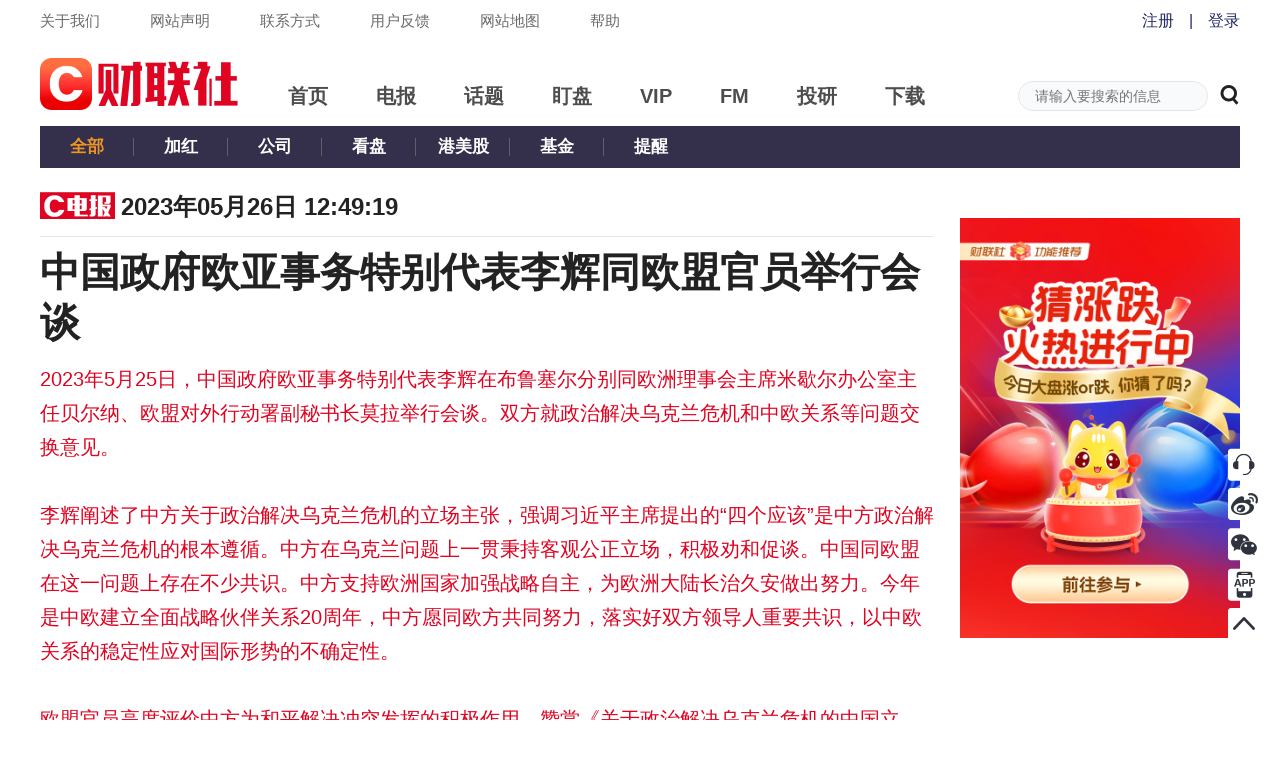

--- FILE ---
content_type: text/html; charset=utf-8
request_url: https://www.cls.cn/detail/1361838
body_size: 6083
content:
<!DOCTYPE html><html><head><meta http-equiv="X-UA-Compatible" content="IE=Edge,chrome=1"/><meta name="renderer" content="webkit"/><meta charSet="UTF-8"/><meta name="viewport" content="width=device-width, initial-scale=1"/><link rel="icon" href="https://cdnjs.cls.cn/www/20200601/image/favicon.ico"/><script src="https://cdnjs.cls.cn/www/20190123/js/polyfill.min.js"></script><script src="https://cdnjs.cls.cn/www/20180717/js/history.min.js"></script><script src="https://cdnjs.cls.cn/www/20180717/js/baidu.js"></script><link rel="stylesheet" type="text/css" href="/static/slick.min.css"/><link rel="stylesheet" type="text/css" href="/static/slick-theme.min.css"/><link rel="stylesheet" type="text/css" href="/static/video-js.min.css"/><link rel="stylesheet" type="text/css" href="https://cdnjs.cls.cn/www/20200601/css/iconfont.css"/><link rel="stylesheet" type="text/css" charSet="UTF-8" href="https://cdnjs.cls.cn/www/20250818/css/global-2025083.css"/><link rel="stylesheet" type="text/css" charSet="UTF-8" href="https://cdnjs.cls.cn/www/20250806/css/header-2025081.css"/><script src="https://g.alicdn.com/AWSC/AWSC/awsc.js"></script><meta name="description" content="中国政府欧亚事务特别代表李辉同欧盟官员举行会谈"/><title>中国政府欧亚事务特别代表李辉同欧盟官员举行会谈</title><link rel="stylesheet" type="text/css" charSet="UTF-8" href="https://cdnjs.cls.cn/www/20230221/css/xgplayer.css"/><link rel="stylesheet" type="text/css" charSet="UTF-8" href="https://cdnjs.cls.cn/www/20250808/css/detail-2025082.css"/><meta name="next-head-count" content="19"/><link rel="preload" href="https://wwwjs.cls.cn/_next/static/Kh8xHvNdajywypdDmx67w/pages/detail.js" as="script"/><link rel="preload" href="https://wwwjs.cls.cn/_next/static/Kh8xHvNdajywypdDmx67w/pages/_app.js" as="script"/><link rel="preload" href="https://wwwjs.cls.cn/_next/static/runtime/webpack-2a81fc6bb2cfa885db42.js" as="script"/><link rel="preload" href="https://wwwjs.cls.cn/_next/static/chunks/framework.24379ddffe55bd513dd4.js" as="script"/><link rel="preload" href="https://wwwjs.cls.cn/_next/static/chunks/b637e9a5.8ff1535d459a0fbfb528.js" as="script"/><link rel="preload" href="https://wwwjs.cls.cn/_next/static/chunks/fd0215c33bd13119736c041606bc4b062a401385.72a44ea0bc38798e1791.js" as="script"/><link rel="preload" href="https://wwwjs.cls.cn/_next/static/chunks/afe628e63f1d516dccd53cc1162ab26df1ed16a6.03a2751501232c5f1a80.js" as="script"/><link rel="preload" href="https://wwwjs.cls.cn/_next/static/chunks/fae955b43780a61c37820ec3cd48e0b0d62ddbc8.f99f0f7273f85f4d1b56.js" as="script"/><link rel="preload" href="https://wwwjs.cls.cn/_next/static/chunks/62b372dcb1f527a097124be49588b924b5361d26.1740cc7f56ebb30b7747.js" as="script"/><link rel="preload" href="https://wwwjs.cls.cn/_next/static/chunks/304f696f2b79836dac87137f4271609354e11cba.2b149ff5f809456f3d00.js" as="script"/><link rel="preload" href="https://wwwjs.cls.cn/_next/static/chunks/ca1acf6d6c35e351c6e9539b361366fb747e654b.e6f64032ed737c898eff.js" as="script"/><link rel="preload" href="https://wwwjs.cls.cn/_next/static/chunks/e192c419c76787ad63c61488aa50a44b28fb891d.51da3c8bb82929e0f518.js" as="script"/><link rel="preload" href="https://wwwjs.cls.cn/_next/static/chunks/1226a44972d827ce655d34d5fc156ef25d36573a.75b39ac7553f5651ec56.js" as="script"/><link rel="preload" href="https://wwwjs.cls.cn/_next/static/chunks/a8a8cb205ae25fc20ee1068635cdba50a821fba9.033c86fee4bc684ad927.js" as="script"/><link rel="preload" href="https://wwwjs.cls.cn/_next/static/runtime/main-9ab02501f383302c5f7d.js" as="script"/><link rel="preload" href="https://wwwjs.cls.cn/_next/static/chunks/dffe7e8cd895c2162b8c2d017bc2e4dcf9844cac.0356591cac9ae6041a18.js" as="script"/><link rel="preload" href="https://wwwjs.cls.cn/_next/static/chunks/16fc1b446dff770f7e7eb772d95c1523f8d50a08.e70b22d4105b795e84bb.js" as="script"/><link rel="preload" href="https://wwwjs.cls.cn/_next/static/chunks/5ab4a7e73ded3575df896be85f9384c7bc5a9a9a.15dded7af164c859dcdf.js" as="script"/><link rel="preload" href="https://wwwjs.cls.cn/_next/static/chunks/49ccb495b4fe9a11754811f8d8bab8362257769d.22a7e28550b8fef60503.js" as="script"/><link rel="preload" href="https://wwwjs.cls.cn/_next/static/chunks/817e84b601e6dfcfcf9018ef2c9721cc966eb652.673d37bd95dc05c23c37.js" as="script"/><link rel="preload" href="https://wwwjs.cls.cn/_next/static/chunks/b375465abfc80280f41a098b7b95fa937d722191.7bbc6e77254cee40cfe7.js" as="script"/><link rel="preload" href="https://wwwjs.cls.cn/_next/static/chunks/c75daceb00efb76ff3c8e6ee520a21fbcb74f678.2e812274474119fb0760.js" as="script"/></head><body><div id="__next"><div class="p-r p-b-100 mi-h-100vh detail-css-1361838"><div><div class="top-nav-box"><div class="clearfix m-auto w-1200"><div class="f-l top-nav-left"><a href="/our?nav=our" class="f-s-15 c-6a6a6a">关于我们</a><a href="/our?nav=copyright" class="f-s-15 c-6a6a6a">网站声明</a><a href="/our?nav=contact" class="f-s-15 c-6a6a6a">联系方式</a><a href="/our?nav=feedBack" class="f-s-15 c-6a6a6a">用户反馈</a><a href="/our?nav=map" class="f-s-15 c-6a6a6a">网站地图</a><a href="/our?nav=tips" class="f-s-15 c-6a6a6a">帮助</a></div></div></div><div class="p-r m-auto w-1200"><div class="clearfix level-1-nav-box"><a href="/" class="f-l"><h1><div class="p-r level-1-logo-box" title="财联社"></div></h1></a><div class="f-l level-1-nav"><a href="/" class="c-4d4d4d" target="_blank" rel="noopener noreferrer"><h2 class="f-s-20">首页</h2></a><a href="/telegraph" class="c-4d4d4d" target="_blank" rel="noopener noreferrer"><h2 class="f-s-20">电报</h2></a><a href="/subject" class="c-4d4d4d" target="_blank" rel="noopener noreferrer"><h2 class="f-s-20">话题</h2></a><a href="/finance" class="c-4d4d4d" target="_blank" rel="noopener noreferrer"><h2 class="f-s-20">盯盘</h2></a><a href="/vip" class="c-4d4d4d" target="_blank" rel="noopener noreferrer"><h2 class="f-s-20">VIP</h2></a><a href="/fm" class="c-4d4d4d" target="_blank" rel="noopener noreferrer"><h2 class="f-s-20">FM</h2></a><a href="/investpro" class="c-4d4d4d" target="_blank" rel="noopener noreferrer"><h2 class="f-s-20">投研</h2></a><a href="/download" class="c-4d4d4d" target="_blank" rel="noopener noreferrer"><h2 class="f-s-20">下载</h2></a></div><div class="f-r p-r header-search-box"><input type="text" class="f-s-14 c-222 bg-c-f9fafc b-c-e6e7ea header-search-input" placeholder="请输入要搜索的信息" value=""/><span rel="noopener noreferrer"><em class="v-a-m f-s-20 l-h-1 c-222 c-p iconfont iconsearch header-search-icon"></em></span></div></div></div></div><div class="m-auto w-1200"><div class="clearfix p-r w-100p l-h-42p t-a-c bg-c-34304b level-2-nav-box"><h3 class="f-l f-s-17 level-2-nav"><a href="/telegraph" class="p-r d-b w-94 c-ef9524">全部</a></h3><h3 class="f-l f-s-17 level-2-nav"><a href="/telegraph?type=red&amp;topic=0" class="p-r d-b w-94 c-fff">加红</a></h3><h3 class="f-l f-s-17 level-2-nav"><a href="/telegraph?type=announcement&amp;topic=0" class="p-r d-b w-94 c-fff">公司</a></h3><h3 class="f-l f-s-17 level-2-nav"><a href="/telegraph?type=watch&amp;topic=0" class="p-r d-b w-94 c-fff">看盘</a></h3><h3 class="f-l f-s-17 level-2-nav"><a href="/telegraph?type=hk_us&amp;topic=0" class="p-r d-b w-94 c-fff">港美股</a></h3><h3 class="f-l f-s-17 level-2-nav"><a href="/telegraph?type=fund&amp;topic=0" class="p-r d-b w-94 c-fff">基金</a></h3><h3 class="f-l f-s-17 level-2-nav"><a href="/telegraph?type=remind&amp;topic=0" class="p-r d-b w-94 c-fff">提醒</a></h3></div><div class="clearfix p-t-20 p-b-30 w-100p"><div class="f-l w-894"><div class="b-c-e6e7ea clearfix detail-time"><div class="f-l"><img src="https://cdnjs.cls.cn/www/20200601/image/telegraph-logo.png" class="detail-telegraph-logo" alt="logo"/><span class="f-s-24 f-w-b">2023年05月26日 20:49:19</span></div><div class="f-r"></div></div><div class="m-b-40"><div class="m-b-15 f-s-40 f-w-b l-h-125 detail-header">中国政府欧亚事务特别代表李辉同欧盟官员举行会谈</div><div class="m-b-15 f-s-20 c-de0422 detail-telegraph-content">2023年5月25日，中国政府欧亚事务特别代表李辉在布鲁塞尔分别同欧洲理事会主席米歇尔办公室主任贝尔纳、欧盟对外行动署副秘书长莫拉举行会谈。双方就政治解决乌克兰危机和中欧关系等问题交换意见。<br /><br />李辉阐述了中方关于政治解决乌克兰危机的立场主张，强调习近平主席提出的“四个应该”是中方政治解决乌克兰危机的根本遵循。中方在乌克兰问题上一贯秉持客观公正立场，积极劝和促谈。中国同欧盟在这一问题上存在不少共识。中方支持欧洲国家加强战略自主，为欧洲大陆长治久安做出努力。今年是中欧建立全面战略伙伴关系20周年，中方愿同欧方共同努力，落实好双方领导人重要共识，以中欧关系的稳定性应对国际形势的不确定性。<br /><br />欧盟官员高度评价中方为和平解决冲突发挥的积极作用，赞赏《关于政治解决乌克兰危机的中国立场》文件中的有关原则。欧方认为，欧中双方在乌克兰问题上存在不少共同利益，愿同中方共同努力，通过合作增进共识，通过对话化解分歧，推动以和平方式解决冲突，在欧洲实现持久、公正和平。</div></div><div class="bg-c-fff detail-option-box"><div class="clearfix bg-c-f6f8f9 detail-option"><div class="f-l f-s-12 c-222 m-r-20 c-p favorite"><em class="iconfont iconcollection favorite-icon false"></em><span>收藏</span></div><div class="f-l f-s-14 c-222 detail-option-readnumber">阅<!-- -->491.26W</div><div class="f-r"><a href="https://service.weibo.com/share/share.php?title=%E4%B8%AD%E5%9B%BD%E6%94%BF%E5%BA%9C%E6%AC%A7%E4%BA%9A%E4%BA%8B%E5%8A%A1%E7%89%B9%E5%88%AB%E4%BB%A3%E8%A1%A8%E6%9D%8E%E8%BE%89%E5%90%8C%E6%AC%A7%E7%9B%9F%E5%AE%98%E5%91%98%E4%B8%BE%E8%A1%8C%E4%BC%9A%E8%B0%88&amp;url=https%3A%2F%2Fwww.cls.cn%2Fdetail%2F1361838" target="_blank" rel="noopener noreferrer" class="m-r-30 share-icon share-weibo"></a><span class="c-p share-weixin share-icon"></span></div></div></div><div class="m-b-10"><div class="b-t-w-2 b-t-s-s b-c-222"><div class="p-r home-zone-nav home-zone-nav-comment"><span class="f-s-20 f-w-b m-r-20">我要评论</span><div class="f-r f-s-16 l-h-1875 home-zone-nav-arrow home-zone-nav-arrow-comment"><a href="/our?nav=feedBack" class="c-222 c-p h-c-666" target="_blank" rel="noopener noreferrer">反馈意见 <img src="https://cdnjs.cls.cn/www/20200601/image/right-arrow.png" alt="arrow" width="9"/></a></div></div></div><div class=""><textarea class="f-s-15 bg-c-f4f5fa b-c-e6e7ea comment-body" placeholder="这里发表你的评论"></textarea></div><div class="l-h-1375"><div class="p-r d-i-b v-a-t m-t-15  comment-image-upload"><div class="d-f f-s-c f-s-16 c-767676 comment-image-upload-icon-box"><img class="comment-image-upload-icon" src="https://cdnjs.cls.cn/www/20250108/images/comment-image-upload.png"/><span>图片</span></div></div></div><div class="m-b-10 clearfix"><div class="f-l f-s-12 c-999 add-comment-tips">欢迎您发表有价值的评论，发布广告和不和谐的评论都将会被删除，您的账号将禁止评论。</div><div class="f-r f-s-16 add-comment-button normal-button">发表评论</div></div></div><div class="new-comment"></div></div><div class="f-r w-280"></div></div></div><div class="p-f r-20 b-10p z-i-11"><div class="p-r m-b-7 h-33 c-p sidebar-image-box"><img src="https://cdnjs.cls.cn/images/site/cailianWeb/kefu.png" class="w-32"/><img class="d-n p-a t-0 l--242 w-230 ma-w-n sidebar-image" src="https://cdnjs.cls.cn/www/20180717/images/rightSide/kfCodeSlider.png"/></div><div class="p-r m-b-7 h-33 c-p sidebar-image-box"><img src="https://cdnjs.cls.cn/images/site/cailianWeb/xlCode.png" class="w-32"/><img class="d-n p-a t-0 l--162 w-150 ma-w-n sidebar-image" src="https://cdnjs.cls.cn/www/20180717/images/rightSide/xlCodeSlider.png"/></div><div class="p-r m-b-7 h-33 c-p sidebar-image-box"><img src="https://cdnjs.cls.cn/images/site/cailianWeb/wxCode.png" class="w-32"/><img class="d-n p-a t-0 l--162 w-150 ma-w-n sidebar-image" src="https://cdnjs.cls.cn/www/20180717/images/rightSide/wxCodeSlider.png"/></div><div class="p-r m-b-7 h-33 c-p sidebar-image-box"><img src="https://cdnjs.cls.cn/images/site/cailianWeb/appLogo.png" class="w-32"/><img class="d-n p-a t-0 l--162 w-150 ma-w-n sidebar-image" src="https://cdnjs.cls.cn/www/20180717/images/rightSide/downloadCodeSlider.png"/></div><div class="p-r m-b-7 h-33 c-p"><div class="c-p"><img src="https://cdnjs.cls.cn/images/site/cailianWeb/toTop.png" class="w-32"/></div></div></div><div class="vip-telegraph-article-popup-box"></div><div class="w-100p bg-c-222 footer-box" id="homeFoot"><div class="m-auto w-1200 f-s-12 l-h-141667 c-5f5f6a footer"><div class="cleafix m-b-10"><span><a href="/our?nav=our" class="c-5f5f6a footer-link">关于我们</a><span class="footer-link-icon">|</span></span><span><a href="/our?nav=copyright" class="c-5f5f6a footer-link">网站声明</a><span class="footer-link-icon">|</span></span><span><a href="/our?nav=contact" class="c-5f5f6a footer-link">联系方式</a><span class="footer-link-icon">|</span></span><span><a href="/our?nav=feedBack" class="c-5f5f6a footer-link">用户反馈</a><span class="footer-link-icon">|</span></span><span><a href="/our?nav=map" class="c-5f5f6a footer-link">网站地图</a><span class="footer-link-icon">|</span></span><span><a href="/our?nav=friend" class="c-5f5f6a footer-link">友情链接</a><span class="footer-link-icon">|</span></span><span class="m-r-15">举报电话：021-54679377转617</span><span>举报邮箱：editor@cls.cn</span><a class="f-r footer-report-image" href="http://www.shjbzx.cn" rel="nofollow" target="_blank"><img class="w-100p" src="https://cdnjs.cls.cn/images/site/cailianWeb/jubaologo1.png" alt="财联社举报"/></a></div><div><a class="m-r-15 c-5f5f6a" href="/" title="财联社">财联社</a> ©2018-2025<span class="m-r-15">上海界面财联社科技股份有限公司 版权所有<a class="map" href="/map.xml" target="_blank"></a></span><a class="m-r-15 c-5f5f6a" href="http://beian.miit.gov.cn" target="_blank" rel="nofollow">沪ICP备14040942号-9</a><a class="m-r-15 c-5f5f6a" href="http://www.beian.gov.cn/portal/registerSystemInfo?recordcode=31010402006047" target="_blank" rel="nofollow">沪公网安备31010402006047号</a><span class="m-r-15">互联网新闻信息服务许可证：31120170007</span><a class="c-5f5f6a" href="https://fisbaobei.ifcert.cn/Home/homeIindex" target="_blank" rel="nofollow">沪金信备 [2021] 2号</a></div></div></div></div></div><script id="__NEXT_DATA__" type="application/json">{"props":{"isServer":true,"initialState":{"telegraph":{"telegraphList":[],"telegraphTemp":[],"newNumber":0,"openExplainTelegraph":false,"currentExplainTelegraphId":"","quote":{"quote":{},"rank":{}},"telegraphListError":{"errno":0,"errorMessage":""},"allTelegraphList":[]},"layout":{"siteHost":"www.cls.cn","step":"","identifier":"","error":{"errorCode":0,"errorMessage":""},"globalMask":false,"bindPhoneStatus":""},"detail":{"error":{"errno":0,"errorMessage":""},"articleDetail":{"id":1361838,"column":{"type":-1,"columnID":-1,"columnName":"电报"},"isFree":true,"title":"中国政府欧亚事务特别代表李辉同欧盟官员举行会谈","brief":"【中国政府欧亚事务特别代表李辉同欧盟官员举行会谈】2023年5月25日，中国政府欧亚事务特别代表李辉在布鲁塞尔分别同欧洲理事会主席米歇尔办公室主任贝尔纳、欧盟对外行动署副秘书长莫拉举行会谈。双方就政治解决乌克兰危机和中欧关系等问题交换意见。\n\n李辉阐述了中方关于政治解决乌克兰危机的立场主张，强调习近平主席提出的“四个应该”是中方政治解决乌克兰危机的根本遵循。中方在乌克兰问题上一贯秉持客观公正立场，积极劝和促谈。中国同欧盟在这一问题上存在不少共识。中方支持欧洲国家加强战略自主，为欧洲大陆长治久安做出努力。今年是中欧建立全面战略伙伴关系20周年，中方愿同欧方共同努力，落实好双方领导人重要共识，以中","content":"【中国政府欧亚事务特别代表李辉同欧盟官员举行会谈】2023年5月25日，中国政府欧亚事务特别代表李辉在布鲁塞尔分别同欧洲理事会主席米歇尔办公室主任贝尔纳、欧盟对外行动署副秘书长莫拉举行会谈。双方就政治解决乌克兰危机和中欧关系等问题交换意见。\n\n李辉阐述了中方关于政治解决乌克兰危机的立场主张，强调习近平主席提出的“四个应该”是中方政治解决乌克兰危机的根本遵循。中方在乌克兰问题上一贯秉持客观公正立场，积极劝和促谈。中国同欧盟在这一问题上存在不少共识。中方支持欧洲国家加强战略自主，为欧洲大陆长治久安做出努力。今年是中欧建立全面战略伙伴关系20周年，中方愿同欧方共同努力，落实好双方领导人重要共识，以中欧关系的稳定性应对国际形势的不确定性。\n\n欧盟官员高度评价中方为和平解决冲突发挥的积极作用，赞赏《关于政治解决乌克兰危机的中国立场》文件中的有关原则。欧方认为，欧中双方在乌克兰问题上存在不少共同利益，愿同中方共同努力，通过合作增进共识，通过对话化解分歧，推动以和平方式解决冲突，在欧洲实现持久、公正和平。","ctime":1685105359,"readingNum":4912627,"author":{},"status":1,"recommend":1,"level":"B","associatedFastFact":{},"assocArticleUrl":"","assocVideoTitle":"","assocVideoUrl":""},"comment":{}},"user":{"error":{"errno":0,"errorMessage":""},"userInfo":{},"userAvatar":"","prepaidFeaturedColumnData":[],"prepaidArticleData":[],"attentionData":[],"favoriteArticleData":[]},"telegraphVoice":{"hasTelegraphRemind":"on","hasTelegraphSound":"on","hasTelegraphNotification":"on","articleList":[]},"subject":{"error":{"errno":0,"errorMessage":""}},"common":{"chooseNav":""},"searchPage":{"optionalListData":{}},"vip":{"vipNotificationState":"on","error":{"errno":0,"errorMessage":""},"columnDetail":{},"articleDetail":{},"subscribedColumn":{},"newSubscribedArticle":[]},"depth":{"depthNavType":[{"id":1000,"name":"头条","check":3},{"id":1003,"name":"A股","check":1},{"id":1135,"name":"港股","check":1},{"id":1007,"name":"环球","check":1},{"id":1005,"name":"公司","check":1},{"id":1118,"name":"券商","check":1},{"id":1110,"name":"基金·ETF","check":1},{"id":1006,"name":"地产","check":1},{"id":1032,"name":"金融","check":1},{"id":1119,"name":"汽车","check":1},{"id":1111,"name":"科创","check":1},{"id":1160,"name":"品见","check":1},{"id":1124,"name":"期货","check":1},{"id":1176,"name":"投教","check":1}]},"watch":{"watchNav":"finance","stockList":{},"plateList":{}},"indexPage":{"recommendSubjectData":{},"hotArticleData":[],"investKalendarData":[],"assembleData":{},"vipColumn":{},"famousAlbum":[],"hotSubject":[],"hotPlate":[],"quoteLimit":{},"marketDegree":0}},"initialProps":{"pageProps":{"query":{"id":"1361838"}}}},"page":"/detail","query":{"id":"1361838"},"buildId":"Kh8xHvNdajywypdDmx67w","assetPrefix":"https://wwwjs.cls.cn","runtimeConfig":{"XQUOTE_HOST":"https://x-quote.cls.cn","ES_HOST":"http://cls-es","IM_HOST":"https://im.cls.cn","SITE_HOST":"www.cls.cn"},"isFallback":false,"customServer":true}</script><script nomodule="" src="https://wwwjs.cls.cn/_next/static/runtime/polyfills-88402b3baf3019876160.js"></script><script async="" data-next-page="/detail" src="https://wwwjs.cls.cn/_next/static/Kh8xHvNdajywypdDmx67w/pages/detail.js"></script><script async="" data-next-page="/_app" src="https://wwwjs.cls.cn/_next/static/Kh8xHvNdajywypdDmx67w/pages/_app.js"></script><script src="https://wwwjs.cls.cn/_next/static/runtime/webpack-2a81fc6bb2cfa885db42.js" async=""></script><script src="https://wwwjs.cls.cn/_next/static/chunks/framework.24379ddffe55bd513dd4.js" async=""></script><script src="https://wwwjs.cls.cn/_next/static/chunks/b637e9a5.8ff1535d459a0fbfb528.js" async=""></script><script src="https://wwwjs.cls.cn/_next/static/chunks/fd0215c33bd13119736c041606bc4b062a401385.72a44ea0bc38798e1791.js" async=""></script><script src="https://wwwjs.cls.cn/_next/static/chunks/afe628e63f1d516dccd53cc1162ab26df1ed16a6.03a2751501232c5f1a80.js" async=""></script><script src="https://wwwjs.cls.cn/_next/static/chunks/fae955b43780a61c37820ec3cd48e0b0d62ddbc8.f99f0f7273f85f4d1b56.js" async=""></script><script src="https://wwwjs.cls.cn/_next/static/chunks/62b372dcb1f527a097124be49588b924b5361d26.1740cc7f56ebb30b7747.js" async=""></script><script src="https://wwwjs.cls.cn/_next/static/chunks/304f696f2b79836dac87137f4271609354e11cba.2b149ff5f809456f3d00.js" async=""></script><script src="https://wwwjs.cls.cn/_next/static/chunks/ca1acf6d6c35e351c6e9539b361366fb747e654b.e6f64032ed737c898eff.js" async=""></script><script src="https://wwwjs.cls.cn/_next/static/chunks/e192c419c76787ad63c61488aa50a44b28fb891d.51da3c8bb82929e0f518.js" async=""></script><script src="https://wwwjs.cls.cn/_next/static/chunks/1226a44972d827ce655d34d5fc156ef25d36573a.75b39ac7553f5651ec56.js" async=""></script><script src="https://wwwjs.cls.cn/_next/static/chunks/a8a8cb205ae25fc20ee1068635cdba50a821fba9.033c86fee4bc684ad927.js" async=""></script><script src="https://wwwjs.cls.cn/_next/static/runtime/main-9ab02501f383302c5f7d.js" async=""></script><script src="https://wwwjs.cls.cn/_next/static/chunks/dffe7e8cd895c2162b8c2d017bc2e4dcf9844cac.0356591cac9ae6041a18.js" async=""></script><script src="https://wwwjs.cls.cn/_next/static/chunks/16fc1b446dff770f7e7eb772d95c1523f8d50a08.e70b22d4105b795e84bb.js" async=""></script><script src="https://wwwjs.cls.cn/_next/static/chunks/5ab4a7e73ded3575df896be85f9384c7bc5a9a9a.15dded7af164c859dcdf.js" async=""></script><script src="https://wwwjs.cls.cn/_next/static/chunks/49ccb495b4fe9a11754811f8d8bab8362257769d.22a7e28550b8fef60503.js" async=""></script><script src="https://wwwjs.cls.cn/_next/static/chunks/817e84b601e6dfcfcf9018ef2c9721cc966eb652.673d37bd95dc05c23c37.js" async=""></script><script src="https://wwwjs.cls.cn/_next/static/chunks/b375465abfc80280f41a098b7b95fa937d722191.7bbc6e77254cee40cfe7.js" async=""></script><script src="https://wwwjs.cls.cn/_next/static/chunks/c75daceb00efb76ff3c8e6ee520a21fbcb74f678.2e812274474119fb0760.js" async=""></script><script src="https://wwwjs.cls.cn/_next/static/Kh8xHvNdajywypdDmx67w/_buildManifest.js" async=""></script><script src="https://wwwjs.cls.cn/_next/static/Kh8xHvNdajywypdDmx67w/_ssgManifest.js" async=""></script></body></html>

--- FILE ---
content_type: text/javascript
request_url: https://cdnjs.cls.cn/www/20180717/js/baidu.js
body_size: 12
content:
  var _hmt = _hmt || [];
  (function() {
  var hm = document.createElement("script");
  hm.src = "https://hm.baidu.com/hm.js?fa5455bb5e9f0f260c32a1d45603ba3e";
  var s = document.getElementsByTagName("script")[0];
  s.parentNode.insertBefore(hm, s);
})();

  (function(){
    var bp = document.createElement('script');
    var curProtocol = window.location.protocol.split(':')[0];
    if (curProtocol === 'https') {
      bp.src = 'https://zz.bdstatic.com/linksubmit/push.js';
    }
    else {
      bp.src = 'http://push.zhanzhang.baidu.com/push.js';
    }
    var s = document.getElementsByTagName("script")[0];
    s.parentNode.insertBefore(bp, s);
  })();


--- FILE ---
content_type: application/javascript; charset=UTF-8
request_url: https://wwwjs.cls.cn/_next/static/chunks/16fc1b446dff770f7e7eb772d95c1523f8d50a08.e70b22d4105b795e84bb.js
body_size: 8714
content:
(window.webpackJsonp=window.webpackJsonp||[]).push([[11],{"2ehu":function(t,e,c){"use strict";c.d(e,"a",(function(){return n}));var a=c("00Fj"),r=[{title:"\u7231\u4f60",src:"&#x1F918;"},{title:"\u7231\u5fc3",src:"&#x2764;"},{title:"\u50b2\u6162",src:"&#x1F615;"},{title:"\u767d\u773c",src:"&#x1F644;"},{title:"\u62b1\u62f3",src:"&#x270B;"},{title:"\u9119\u89c6",src:"&#x1F612;"},{title:"\u95ed\u5634",src:"&#x1F636;"},{title:"\u4fbf\u4fbf",src:"&#x1F4A9;"},{title:"\u4e0d\u662f",src:"&#x261D;"},{title:"\u64e6\u6c57",src:"&#x1F613;"},{title:"\u83dc\u5200",src:"&#x1F52A;"},{title:"\u5dee\u52b2",src:"&#x1F447;"},{title:"\u5927\u5175",src:"&#x1F46E;"},{title:"\u5927\u54ed",src:"&#x1F62D;"},{title:"\u86cb\u7cd5",src:"&#x1F382;"},{title:"\u5200",src:"&#x1F5E1;"},{title:"\u5f97\u610f",src:"&#x1F60E;"},{title:"\u51cb\u8c22",src:"&#x1F940;"},{title:"\u8c03\u76ae",src:"&#x1F61D;"},{title:"\u53d1\u5446",src:"&#x1F62F;"},{title:"\u53d1\u6012",src:"&#x1F621;"},{title:"\u996d",src:"&#x1F35A;"},{title:"\u594b\u6597",src:"&#x1F623;"},{title:"\u5c34\u5c2c",src:"&#x1F60F;"},{title:"\u52fe\u5f15",src:"&#x1F919;"},{title:"\u9f13\u638c",src:"&#x1F44F;"},{title:"\u54c8\u6b20",src:"&#x1F62A;"},{title:"\u5bb3\u7f9e",src:"&#x1F633;"},{title:"\u61a8\u7b11",src:"&#x1F600;"},{title:"\u597d\u7684",src:"&#x1F44C;"},{title:"\u574f\u7b11",src:"&#x1F60F;"},{title:"\u9965\u997f",src:"&#x1F60B;"},{title:"\u60ca\u6050",src:"&#x1F631;"},{title:"\u60ca\u8bb6",src:"&#x1F600;"},{title:"\u5496\u5561",src:"&#x2615;"},{title:"\u53ef\u7231",src:"&#x263A;"},{title:"\u53ef\u601c",src:"&#x1F616;"},{title:"\u62a0\u9f3b",src:"&#x1F643;"},{title:"\u9ab7\u9ac5",src:"&#x1F480;"},{title:"\u9177",src:"&#x1F60E;"},{title:"\u5feb\u54ed\u4e86",src:"&#x1F641;"},{title:"\u56f0",src:"&#x1F634;"},{title:"\u7bee\u7403",src:"&#x1F3C0;"},{title:"\u51b7\u6c57",src:"&#x1F613;"},{title:"\u793c\u7269",src:"&#x1F381;"},{title:"\u6d41\u6c57",src:"&#x1F625;"},{title:"\u6d41\u6cea",src:"&#x1F622;"},{title:"\u73ab\u7470",src:"&#x1F339;"},{title:"\u96be\u8fc7",src:"&#x2639;"},{title:"\u5564\u9152",src:"&#x1F37A;"},{title:"\u74e2\u866b",src:"&#x1F41E;"},{title:"\u6487\u5634",src:"&#x1F615;"},{title:"\u4e52\u4e53",src:"&#x1F3D3;"},{title:"\u5f3a",src:"&#x1F44D;"},{title:"\u6572\u6253",src:"&#x1F44A;"},{title:"\u4eb2\u4eb2",src:"&#x1F619;"},{title:"\u7cd7\u5927\u4e86",src:"&#x1F605;"},{title:"\u62f3\u5934",src:"&#x270A;"},{title:"\u5f31",src:"&#x1F44E;"},{title:"\u8272",src:"&#x1F60D;"},{title:"\u95ea\u7535",src:"&#x26A1;"},{title:"\u80dc\u5229",src:"&#x270C;"},{title:"\u793a\u7231",src:"&#x1F444;"},{title:"\u8870",src:"&#x1F628;"},{title:"\u7761",src:"&#x1F634;"},{title:"\u592a\u9633",src:"&#x1F600;"},{title:"\u5077\u7b11",src:"&#x1F61B;"},{title:"\u5410",src:"&#x1F922;"},{title:"\u5fae\u7b11",src:"&#x1F642;"},{title:"\u59d4\u5c48",src:"&#x1F626;"},{title:"\u63e1\u624b",src:"&#x270B;"},{title:"\u897f\u74dc",src:"&#x1F349;"},{title:"\u5413",src:"&#x1F632;"},{title:"\u5fc3\u788e",src:"&#x1F494;"},{title:"\u5618",src:"&#x1F910;"},{title:"\u7591\u95ee",src:"&#x1F914;"},{title:"\u9634\u9669",src:"&#x1F60F;"},{title:"\u62e5\u62b1",src:"&#x1F917;"},{title:"\u53f3\u54fc\u54fc",src:"&#x1F624;"},{title:"\u6708\u4eae",src:"&#x1F600;"},{title:"\u6655",src:"&#x1F635;"},{title:"\u518d\u89c1",src:"&#x1F44B;"},{title:"\u70b8\u5f39",src:"&#x1F4A3;"},{title:"\u6298\u78e8",src:"&#x1F912;"},{title:"\u5492\u9a82",src:"&#x1F620;"},{title:"\u732a\u5934",src:"&#x1F437;"},{title:"\u6293\u72c2",src:"&#x1F621;"},{title:"\u9f87\u7259",src:"&#x1F62C;"},{title:"\u8db3\u7403",src:"&#x26BD;"},{title:"\u5de6\u54fc\u54fc",src:"&#x1F624;"}],n=function(t){if(!t)return"";var e=/\[[\u4e00-\u9fa5]+\]/,c=Object(a.d)(t),n=c.match(/\[[\u4e00-\u9fa5]+\]/g),o=c;if(n&&n.length>0)for(var s=0;s<n.length;s++){for(var i="",u=0;u<r.length;u++){if("[".concat(r[u].title,"]")===n[s]){i=r[u].src+"&nbsp";break}i=n[s]}o=o.replace(e,i)}return o}},IusH:function(t,e,c){"use strict";function a(){a=function(){return t};var t={},e=Object.prototype,c=e.hasOwnProperty,r=Object.defineProperty||function(t,e,c){t[e]=c.value},n="function"==typeof Symbol?Symbol:{},o=n.iterator||"@@iterator",s=n.asyncIterator||"@@asyncIterator",i=n.toStringTag||"@@toStringTag";function u(t,e,c){return Object.defineProperty(t,e,{value:c,enumerable:!0,configurable:!0,writable:!0}),t[e]}try{u({},"")}catch(k){u=function(t,e,c){return t[e]=c}}function l(t,e,c,a){var n=e&&e.prototype instanceof d?e:d,o=Object.create(n.prototype),s=new j(a||[]);return r(o,"_invoke",{value:F(t,c,s)}),o}function p(t,e,c){try{return{type:"normal",arg:t.call(e,c)}}catch(k){return{type:"throw",arg:k}}}t.wrap=l;var f={};function d(){}function m(){}function h(){}var v={};u(v,o,(function(){return this}));var y=Object.getPrototypeOf,b=y&&y(y(C([])));b&&b!==e&&c.call(b,o)&&(v=b);var g=h.prototype=d.prototype=Object.create(v);function x(t){["next","throw","return"].forEach((function(e){u(t,e,(function(t){return this._invoke(e,t)}))}))}function w(t,e){var a;r(this,"_invoke",{value:function(r,n){function o(){return new e((function(a,o){!function a(r,n,o,s){var i=p(t[r],t,n);if("throw"!==i.type){var u=i.arg,l=u.value;return l&&"object"==typeof l&&c.call(l,"__await")?e.resolve(l.__await).then((function(t){a("next",t,o,s)}),(function(t){a("throw",t,o,s)})):e.resolve(l).then((function(t){u.value=t,o(u)}),(function(t){return a("throw",t,o,s)}))}s(i.arg)}(r,n,a,o)}))}return a=a?a.then(o,o):o()}})}function F(t,e,c){var a="suspendedStart";return function(r,n){if("executing"===a)throw new Error("Generator is already running");if("completed"===a){if("throw"===r)throw n;return P()}for(c.method=r,c.arg=n;;){var o=c.delegate;if(o){var s=N(o,c);if(s){if(s===f)continue;return s}}if("next"===c.method)c.sent=c._sent=c.arg;else if("throw"===c.method){if("suspendedStart"===a)throw a="completed",c.arg;c.dispatchException(c.arg)}else"return"===c.method&&c.abrupt("return",c.arg);a="executing";var i=p(t,e,c);if("normal"===i.type){if(a=c.done?"completed":"suspendedYield",i.arg===f)continue;return{value:i.arg,done:c.done}}"throw"===i.type&&(a="completed",c.method="throw",c.arg=i.arg)}}}function N(t,e){var c=e.method,a=t.iterator[c];if(void 0===a)return e.delegate=null,"throw"===c&&t.iterator.return&&(e.method="return",e.arg=void 0,N(t,e),"throw"===e.method)||"return"!==c&&(e.method="throw",e.arg=new TypeError("The iterator does not provide a '"+c+"' method")),f;var r=p(a,t.iterator,e.arg);if("throw"===r.type)return e.method="throw",e.arg=r.arg,e.delegate=null,f;var n=r.arg;return n?n.done?(e[t.resultName]=n.value,e.next=t.nextLoc,"return"!==e.method&&(e.method="next",e.arg=void 0),e.delegate=null,f):n:(e.method="throw",e.arg=new TypeError("iterator result is not an object"),e.delegate=null,f)}function S(t){var e={tryLoc:t[0]};1 in t&&(e.catchLoc=t[1]),2 in t&&(e.finallyLoc=t[2],e.afterLoc=t[3]),this.tryEntries.push(e)}function O(t){var e=t.completion||{};e.type="normal",delete e.arg,t.completion=e}function j(t){this.tryEntries=[{tryLoc:"root"}],t.forEach(S,this),this.reset(!0)}function C(t){if(t){var e=t[o];if(e)return e.call(t);if("function"==typeof t.next)return t;if(!isNaN(t.length)){var a=-1,r=function e(){for(;++a<t.length;)if(c.call(t,a))return e.value=t[a],e.done=!1,e;return e.value=void 0,e.done=!0,e};return r.next=r}}return{next:P}}function P(){return{value:void 0,done:!0}}return m.prototype=h,r(g,"constructor",{value:h,configurable:!0}),r(h,"constructor",{value:m,configurable:!0}),m.displayName=u(h,i,"GeneratorFunction"),t.isGeneratorFunction=function(t){var e="function"==typeof t&&t.constructor;return!!e&&(e===m||"GeneratorFunction"===(e.displayName||e.name))},t.mark=function(t){return Object.setPrototypeOf?Object.setPrototypeOf(t,h):(t.__proto__=h,u(t,i,"GeneratorFunction")),t.prototype=Object.create(g),t},t.awrap=function(t){return{__await:t}},x(w.prototype),u(w.prototype,s,(function(){return this})),t.AsyncIterator=w,t.async=function(e,c,a,r,n){void 0===n&&(n=Promise);var o=new w(l(e,c,a,r),n);return t.isGeneratorFunction(c)?o:o.next().then((function(t){return t.done?t.value:o.next()}))},x(g),u(g,i,"Generator"),u(g,o,(function(){return this})),u(g,"toString",(function(){return"[object Generator]"})),t.keys=function(t){var e=Object(t),c=[];for(var a in e)c.push(a);return c.reverse(),function t(){for(;c.length;){var a=c.pop();if(a in e)return t.value=a,t.done=!1,t}return t.done=!0,t}},t.values=C,j.prototype={constructor:j,reset:function(t){if(this.prev=0,this.next=0,this.sent=this._sent=void 0,this.done=!1,this.delegate=null,this.method="next",this.arg=void 0,this.tryEntries.forEach(O),!t)for(var e in this)"t"===e.charAt(0)&&c.call(this,e)&&!isNaN(+e.slice(1))&&(this[e]=void 0)},stop:function(){this.done=!0;var t=this.tryEntries[0].completion;if("throw"===t.type)throw t.arg;return this.rval},dispatchException:function(t){if(this.done)throw t;var e=this;function a(c,a){return o.type="throw",o.arg=t,e.next=c,a&&(e.method="next",e.arg=void 0),!!a}for(var r=this.tryEntries.length-1;r>=0;--r){var n=this.tryEntries[r],o=n.completion;if("root"===n.tryLoc)return a("end");if(n.tryLoc<=this.prev){var s=c.call(n,"catchLoc"),i=c.call(n,"finallyLoc");if(s&&i){if(this.prev<n.catchLoc)return a(n.catchLoc,!0);if(this.prev<n.finallyLoc)return a(n.finallyLoc)}else if(s){if(this.prev<n.catchLoc)return a(n.catchLoc,!0)}else{if(!i)throw new Error("try statement without catch or finally");if(this.prev<n.finallyLoc)return a(n.finallyLoc)}}}},abrupt:function(t,e){for(var a=this.tryEntries.length-1;a>=0;--a){var r=this.tryEntries[a];if(r.tryLoc<=this.prev&&c.call(r,"finallyLoc")&&this.prev<r.finallyLoc){var n=r;break}}n&&("break"===t||"continue"===t)&&n.tryLoc<=e&&e<=n.finallyLoc&&(n=null);var o=n?n.completion:{};return o.type=t,o.arg=e,n?(this.method="next",this.next=n.finallyLoc,f):this.complete(o)},complete:function(t,e){if("throw"===t.type)throw t.arg;return"break"===t.type||"continue"===t.type?this.next=t.arg:"return"===t.type?(this.rval=this.arg=t.arg,this.method="return",this.next="end"):"normal"===t.type&&e&&(this.next=e),f},finish:function(t){for(var e=this.tryEntries.length-1;e>=0;--e){var c=this.tryEntries[e];if(c.finallyLoc===t)return this.complete(c.completion,c.afterLoc),O(c),f}},catch:function(t){for(var e=this.tryEntries.length-1;e>=0;--e){var c=this.tryEntries[e];if(c.tryLoc===t){var a=c.completion;if("throw"===a.type){var r=a.arg;O(c)}return r}}throw new Error("illegal catch attempt")},delegateYield:function(t,e,c){return this.delegate={iterator:C(t),resultName:e,nextLoc:c},"next"===this.method&&(this.arg=void 0),f}},t}c.d(e,"e",(function(){return n})),c.d(e,"a",(function(){return o})),c.d(e,"d",(function(){return s})),c.d(e,"c",(function(){return i})),c.d(e,"b",(function(){return u}));var r=c("bMwp").request;function n(t){return a().async((function(e){for(;;)switch(e.prev=e.next){case 0:return e.abrupt("return",r({url:"/pay/order/wx_web",params:t}));case 1:case"end":return e.stop()}}),null,null,null,Promise)}function o(t){return a().async((function(e){for(;;)switch(e.prev=e.next){case 0:return e.abrupt("return",r({url:"/pay/order/ali_web",params:t}));case 1:case"end":return e.stop()}}),null,null,null,Promise)}function s(t){return a().async((function(e){for(;;)switch(e.prev=e.next){case 0:return e.abrupt("return",r({url:"/pay/order/status",params:t}));case 1:case"end":return e.stop()}}),null,null,null,Promise)}function i(t){return a().async((function(e){for(;;)switch(e.prev=e.next){case 0:return e.abrupt("return",r({url:"/pay/web/prodcut/".concat(t.productId),params:t}));case 1:case"end":return e.stop()}}),null,null,null,Promise)}function u(t){return a().async((function(e){for(;;)switch(e.prev=e.next){case 0:return e.abrupt("return",r({url:"/v3/coupon/list",params:t}));case 1:case"end":return e.stop()}}),null,null,null,Promise)}},LDXT:function(t,e,c){"use strict";var a=c("1OyB"),r=c("vuIU"),n=c("JX7q"),o=c("Ji7U"),s=c("md7G"),i=c("foSv"),u=c("rePB"),l=c("q1tI"),p=c.n(l),f=c("/MKj"),d=c("vDqi"),m=c.n(d),h=c("Zc1Q"),v=c("ZKIS"),y=c("IusH"),b=c("bMwp"),g=p.a.createElement;function x(t){var e=function(){if("undefined"===typeof Reflect||!Reflect.construct)return!1;if(Reflect.construct.sham)return!1;if("function"===typeof Proxy)return!0;try{return Boolean.prototype.valueOf.call(Reflect.construct(Boolean,[],(function(){}))),!0}catch(t){return!1}}();return function(){var c,a=Object(i.a)(t);if(e){var r=Object(i.a)(this).constructor;c=Reflect.construct(a,arguments,r)}else c=a.apply(this,arguments);return Object(s.a)(this,c)}}var w=function(t){Object(o.a)(c,t);var e=x(c);function c(t){var r;return Object(a.a)(this,c),r=e.call(this,t),Object(u.a)(Object(n.a)(r),"getSpecs",(function(){var t=r.props,e=t.column,c=t.userInfo,a=t.subject,n=t.albumInfo,o={uid:c.uid,token:c.oauth_info.token};o.productId=a&&"FM"==a?n.productId||n.albumProductId:e.product_id,Object(y.c)(o).then((function(t){if("20101"==t.errno)r.close(),r.changeResultStatus("");else if(t.data&&Array.isArray(t.data.specs)&&t.data.specs.length){var e=t.data.specs;r.setState({specs:e,columnSpecs:e[e.length-1],currentPrice:e[e.length-1].priceFloat},(function(){r.getCoupon({productSpecId:e[e.length-1].id})}))}})).catch((function(t){console.log(t)}))})),Object(u.a)(Object(n.a)(r),"getCoupon",(function(t){Object(y.b)({productSpecId:t.productSpecId,isOptional:1,themeType:"white",uid:r.props.userInfo.uid,token:r.props.userInfo.oauth_info.token}).then((function(t){"20101"===t.data.errno?(r.close(),r.changeResultStatus("")):t.data.data&&r.setState({couponList:t.data.data})})).catch((function(t){console.log("\u4f18\u60e0\u5238\u5217\u8868",t)}))})),Object(u.a)(Object(n.a)(r),"changePrice",(function(t){t.empty?r.setState({coupon:{},currentPrice:r.state.columnSpecs.price,isOpenCouponList:!1}):r.state.referralCodeDiscount?r.setState({columnSpecs:t.columnSpecs,currentPrice:"number"===typeof t.columnSpecs.price?t.columnSpecs.price*(r.state.referralCodeDiscount/100).toFixed(2):t.columnSpecs.price,coupon:{}}):"coupon"===t.type?r.setState({coupon:r.state.coupon.id&&r.state.coupon.id===t.coupon.id?{}:t.coupon,currentPrice:r.state.coupon.id&&r.state.coupon.id===t.coupon.id?r.state.columnSpecs.price:"\u6298\u6263\u5238"===t.coupon.type?r.state.columnSpecs.price*t.coupon.money*.01:r.state.columnSpecs.price-t.coupon.money,isOpenCouponList:!1}):r.setState({columnSpecs:t.columnSpecs,currentPrice:t.columnSpecs.price,coupon:{},isOpenCouponList:!1},(function(){r.state.columnSpecs&&r.state.columnSpecs.id&&r.getCoupon({productSpecId:r.state.columnSpecs.id})}))})),Object(u.a)(Object(n.a)(r),"getReferralCode",(function(t){r.previousCancelTokenSource&&r.previousCancelTokenSource.cancel("/v1/referralCode/discount-\u91cd\u65b0\u8bf7\u6c42");var e=m.a.CancelToken.source();r.previousCancelTokenSource=e,Object(b.request)({url:"/v1/referralCode/discount",params:{referralCode:t},cancelToken:e.token,timeout:3e3}).then((function(t){if(t&&200===t.status&&t.data&&0===t.data.errno&&"number"===typeof t.data.data&&t.data.data){var e=r.state.currentPrice,c=r.state.columnSpecs;c&&c.id&&"number"===typeof c.price&&(e=c.price*(t.data.data/100).toFixed(2)),r.setState({coupon:{},currentPrice:e,referralCodeDiscount:t.data.data})}})).catch((function(t){console.log(t)}))})),Object(u.a)(Object(n.a)(r),"handleChangeReferralCode",(function(t){var e=t.target.value;r.setState({referralCode:e},(function(){r.setState({referralCodeDiscount:0},(function(){if(e&&8===e.length)r.getReferralCode(e);else if(r.state.columnSpecs&&r.state.columnSpecs.id&&"number"===typeof r.state.columnSpecs.price){var t=r.state.columnSpecs.price,c=r.state.coupon;c.id&&(t="\u6298\u6263\u5238"===c.type?t*c.money*.01:t-c.money),r.setState({currentPrice:t})}}))}))})),Object(u.a)(Object(n.a)(r),"changeState",(function(t,e){r.setState(Object(u.a)({},t,e))})),Object(u.a)(Object(n.a)(r),"weixinPay",(function(){var t=r.props.userInfo,e="",c=r.state.coupon.id,a=r.state.coupon.userCouponId;r.state.columnSpecs&&r.state.columnSpecs.id&&r.state.referralCode&&r.state.referralCodeDiscount&&(e=r.state.referralCode,c=0,a=0),Object(y.e)({product_spec_id:r.state.columnSpecs.id,coupon_id:c,user_coupon_id:a,uid:t.uid,token:t.oauth_info.token,referralCode:e}).then((function(t){0===t.data.errno?t.data.data.OrderStatus?r.changeResultStatus("success"):r.setState({currentPage:"WeiXinPay",code_url:t.data.data}):r.setState({orderErrorMsg:t.data.msg})}))})),Object(u.a)(Object(n.a)(r),"aliPagePay",(function(){var t=r.props,e=t.userInfo,c=t.column,a=t.siteHost,n=t.subject,o=t.albumInfo,s=n&&"FM"==n?"https://".concat(a,"/famousDetails?id=").concat(o.albumID):"https://".concat(a,"/vip?column=").concat(c.id),i="",u=r.state.coupon.id,l=r.state.coupon.userCouponId;r.state.columnSpecs&&r.state.columnSpecs.id&&r.state.referralCode&&r.state.referralCodeDiscount&&(i=r.state.referralCode,u=0,l=0),Object(y.a)({return_url:s,product_spec_id:r.state.columnSpecs.id,coupon_id:u,user_coupon_id:l,uid:e.uid,token:e.oauth_info.token,referralCode:i}).then((function(t){0===t.data.errno&&(r.setState({currentPage:"ali",code_url:""}),t.data.data.OrderStatus?r.changeResultStatus("success"):window.open(t.data.data,"_blank"))}))})),Object(u.a)(Object(n.a)(r),"pay",(function(){var t=r.state.status;"weixin"===t?r.weixinPay():"ali"===t&&r.aliPagePay()})),Object(u.a)(Object(n.a)(r),"backPayPage",(function(){r.setState({currentPage:""})})),Object(u.a)(Object(n.a)(r),"changeResultStatus",(function(t){r.setState({payResultStatus:t,currentPage:""})})),Object(u.a)(Object(n.a)(r),"setSuccessData",(function(t,e){r.setState({successData:t},e)})),Object(u.a)(Object(n.a)(r),"close",(function(){document.documentElement.style.overflowY="scroll",r.props.close()})),r.state={status:"ali",currentPage:"",orderErrorMsg:"",code_url:"",resultIsShow:!1,payResultStatus:"",successData:null,specs:[],columnSpecs:{},currentPrice:0,couponList:[],coupon:{},isOpenCouponList:!1,referralCode:"",referralCodeDiscount:0},r}return Object(r.a)(c,[{key:"componentDidMount",value:function(){document.documentElement.style.overflowY="hidden",this.getSpecs()}},{key:"render",value:function(){var t=this,e=this.props,c=e.column,a=e.subject,r=e.albumInfo,n=this.state,o=n.status,s=n.currentPage,i=n.payResultStatus,u=n.columnSpecs,l=n.couponList,f=n.currentPrice,d=n.coupon,m=a&&"FM"==a?r.cover||r.albumcover:c.img,y=a&&"FM"==a?r.expertName:c.brief,b=a&&"FM"==a?r.purchasedNum:c.buy_num,x=a&&"FM"==a?r.albumTitle:c.title,w=(a&&"FM"==a?r.descr||r.albumDescr:c.slogan,"success"===i?{status:"success",statusText:"\u652f\u4ed8\u6210\u529f",close:function(){t.changeResultStatus(""),location.href="/vip?column=".concat(c.id),t.close()}}:{status:"failed",statusText:"\u652f\u4ed8\u5931\u8d25",close:function(){t.close(),t.changeResultStatus("")},rePay:function(){t.changeResultStatus(""),t.backPayPage()}});if(i)return g(h.a,w);var F={changeResultStatus:this.changeResultStatus,setSuccessData:this.setSuccessData,backPayPage:this.backPayPage,codeUrl:this.state.code_url,userInfo:this.props.userInfo};return g("div",{className:"w-100p h-100p pay-wrap"},g("div",{className:"w-100p h-100p bg-c-000-78 pay-wrap-close",onClick:this.close}),g("div",{className:"p-r bg-c-fff pay-box"},a&&"FM"==a?g("div",{className:"clearfix b-c-e6e7ea pay-fm-content-top-box"},g("div",{className:"f-s-20 l-h-1 c-666 c-p pay-fm-close",onClick:this.close},"\u2715"),g("div",{className:"f-l v-a-m m-r-20 o-h pay-fm-image"},g("img",{src:m,className:"w-100p h-100p o-f-c"})),g("div",{className:"clearfix f-l o-h pay-fm-title-box"},g("div",{className:"m-b-5 f-s-24 c-222 f-w-b pay-fm-title"},x),g("div",{className:"w-60p f-s-14 c-ff9a02 line1"},"\xa5","".concat("number"===typeof u.price?u.price.toFixed(2):"--","/").concat(u.name||"--")),g("div",{className:"f-s-12 c-666 l-h-2"},y,g("div",{className:"f-r f-s-12 c-383838"},b,"\u4eba\u8d2d\u4e70")))):g("div",{className:"clearfix pay-content-top-box"},g("div",{className:"f-s-14 c-909090 b-c-909090 t-a-c c-p pay-close",onClick:this.close},"\u2715"),g("div",{className:"f-l pay-content-top-left"},g("img",{src:"https://cdnjs.cls.cn/www/20220401/column-pay-image-".concat(c.id,".png")})),g("div",{className:"f-l p-r pay-content-top-right"},g("img",{className:"pay-column-title",src:"https://cdnjs.cls.cn/www/20200601/image/column-name-".concat(c.id,".png")}),g("div",{className:"m-b-20 f-s-12 c-fff line2"},c.brief),g("div",{className:"f-l f-s-16 c-c69e8b b-c-c69e8b pay-column-price"},g("img",{className:"column-detail-price-icon",src:"https://cdnjs.cls.cn/www/20200601/image/money-icon-01.png"}),"\xa5","".concat("number"===typeof f?f.toFixed(2):"--","/").concat(u.name||"--")),g("div",{className:"f-s-16 c-fff t-a-c pay-column-purchase"},b,"\u4eba\u8d2d\u4e70"))),g("div",{className:"pay-content-box t-a-l"},!s&&g(p.a.Fragment,null,g("div",{className:"pay-select-box"},Array.isArray(this.state.specs)?this.state.specs.map((function(e,c){return g("div",{key:"price_".concat(e.id),className:"".concat(e.id===u.id?"b-c-ef9524":"b-c-a9abb0"," pay-select"),onClick:function(){return t.changePrice({columnSpecs:e})}},g("span",{className:"f-l w-50p f-s-14 f-w-b ".concat(e.id===u.id?"c-ff9a02":"c-363c4a"," line1")},"\xa5","number"===typeof e.price?e.price.toFixed(2):"--","/",e.name),g("span",{className:"f-r w-50p f-s-14 c-909090 t-a-r line1"},g("del",null,e.discountDesc)))})):g("div",{className:"m-b-20 f-s-14 c-666 t-a-c"},"\u4ef7\u683c\u5217\u8868\u52a0\u8f7d\u4e2d...")),!a&&"FM"!==a&&g("div",{className:"f-s-14 b-c-dfdfdf clearfix pay-referral-code-box"},g("div",{className:"f-l c-222"},"\u63a8\u8350\u7801\uff08\u9009\u586b\uff09"),g("div",{className:"f-r"},g("input",{className:"t-a-r pay-referral-code-input",placeholder:"\u8bf7\u8f93\u5165",value:this.state.referralCode,onChange:function(e){return t.handleChangeReferralCode(e)}}))),!!this.state.referralCodeDiscount&&g("div",{className:"m-auto m-t-10 m-b-14 f-s-12 c-de0422 pay-referral-code-tips"},"\u8be5\u63a8\u8350\u7801\u53ef\u76f4\u63a5\u4eab\u53d7",(this.state.referralCodeDiscount/10).toFixed(2),"\u6298\u4f18\u60e0\uff08\u6298\u6263\u4f18\u60e0\u5355\u7bc7\u89e3\u9501\u4e0d\u53ef\u7528\uff09"),g("div",{className:"".concat(this.state.referralCodeDiscount?"d-n":""," p-r m-auto b-c-dfdfdf clearfix pay-coupon-box ").concat(this.state.isOpenCouponList?"pay-coupon-box-open":"")},g("div",{className:"f-s-14 c-363c4a clearfix pay-coupon-header"},g("div",{className:"f-l pay-coupon-title"},"\u4f18\u60e0\u5238"),g("div",{className:"f-r w-80p t-a-r line1",onClick:function(){Array.isArray(l.normalDiscountCouponViews)&&l.normalDiscountCouponViews.length>0&&t.setState({isOpenCouponList:!t.state.isOpenCouponList})}},g("span",{className:"".concat(d&&d.deductionDesc?"c-f6082c":"c-999"," ").concat(Array.isArray(l.normalDiscountCouponViews)&&l.normalDiscountCouponViews.length?"c-p":"")},d&&(d.deductionDesc||d.name)?"".concat(d.name,"\uff0c").concat(d.deductionDesc):Array.isArray(l.normalDiscountCouponViews)&&l.normalDiscountCouponViews.length?"\u4e0d\u4f7f\u7528\u4f18\u60e0\u5238":"\u65e0\u4f18\u60e0\u5238\u53ef\u7528",Array.isArray(l.normalDiscountCouponViews)&&!!l.normalDiscountCouponViews.length&&g("img",{className:"pay-coupon-open-icon",src:"https://cdnjs.cls.cn/www/20200601/image/pay-coupon-open-icon.png"})))),this.state.isOpenCouponList&&Array.isArray(l.normalDiscountCouponViews)&&l.normalDiscountCouponViews.length>0&&g("div",{className:"bg-c-fff b-c-a9abb0 pay-coupon-list-box"},l.normalDiscountCouponViews.map((function(e,c){return g("div",{className:"m-auto pay-coupon-list clearfix",key:e.userCouponId,onClick:function(){return t.changePrice({type:"coupon",coupon:e})}},g("div",{className:"f-l w-54p f-s-14 c-f6082c line1"},e.name,"\uff0c",e.deductionDesc),g("div",{className:"f-r f-s-12 c-999"},e.timeLimitDesc))})),g("div",{className:"m-auto pay-coupon-list clearfix",onClick:function(){return t.changePrice({type:"coupon",empty:!0})}},g("div",{className:"f-s-14 c-999"},"\u4e0d\u4f7f\u7528\u4f18\u60e0\u5238"))))),!s&&g("div",null,Array.isArray(this.state.specs)&&this.state.specs.length>0&&g(p.a.Fragment,null,g("div",{className:"clearfix m-auto f-s-14 c-363c4a pay-way-box"},g("div",{className:"f-l t-a-c c-p pay-way-list ".concat("ali"===o?"bg-c-fff pay-way-active":"bg-c-f4f5fb"),onClick:function(){return t.changeState("status","ali")}},g("img",{className:"v-a-m m-r-5 pay-zhifubao-image",src:"https://cdnjs.cls.cn/www/20200601/image/pay-zhifubao.png",alt:"\u652f\u4ed8\u5b9d"}),g("span",{className:"v-a-m"},"\u652f\u4ed8\u5b9d")),g("div",{className:"f-r t-a-c c-p pay-way-list ".concat("weixin"===o?"bg-c-fff pay-way-active":"bg-c-f4f5fb"),onClick:function(){return t.changeState("status","weixin")}},g("img",{className:"v-a-m m-r-5 pay-weixin-image",src:"https://cdnjs.cls.cn/www/20200601/image/pay-weixin.png",alt:"\u5fae\u4fe1\u652f\u4ed8"}),g("span",{className:"v-a-m"},"\u5fae\u4fe1\u652f\u4ed8"))),g("div",{className:"m-b-20 t-a-c"},g("div",{className:"d-i-b f-s-20 c-552620 t-a-c c-p pay-button",onClick:this.pay},"\u7acb\u5373\u652f\u4ed8"))),g("div",{className:"f-s-12 c-a9abb0 bg-c-f4f5fb b-c-e6e7ea pay-privilege-box"},"\u8d2d\u4e70\u5373\u8868\u793a\u63a5\u53d7",g("a",{href:"https://image.cls.cn/html/privilege/payment.html",target:"_blank",rel:"noopener noreferrer",className:"c-4a90e2"},"\u300a\u8d22\u8054\u793e\u7528\u6237\u534f\u8bae\u300b"),g("br",null),"APP\u53ef\u540c\u6b65\u67e5\u770b\u5df2\u8d2d\u4e70\u5185\u5bb9",g("p",{className:"m-t-15 c-a9abb0"},a&&"FM"==a?"\u5982\u679c\u652f\u4ed8\u9047\u5230\u95ee\u9898\u6216\u8005\u9700\u8981\u53d1\u7968\uff0c\u8bf7\u8054\u7cfb\u5fae\u4fe1\u5ba2\u670d\uff1acailianshe7\uff0c\u6216\u7535\u8bdd021-63308189\uff0c\u8c22\u8c22\u3002":"\u5982\u9047\u95ee\u9898\uff0c\u53ef\u8054\u7cfb\u5fae\u4fe1\u5ba2\u670d: cls2024666"))),s&&g("div",{className:"clearfix m-b-10 f-s-14 c-222 b-c-e6e7ea pay-total"},g("div",{className:"f-l"},"\u652f\u4ed8\u603b\u989d"),g("div",{className:"f-r c-ff9a02"},"\uffe5",f>0?(100*f*.01).toFixed(2):"0.00")),"WeiXinPay"===s&&g(v.a,F),"ali"===s&&g("div",null,g("div",{className:"b-c-e6e7ea pay-wx-box"},g("div",{className:"f-s-14 t-a-c c-4d4d4d pay-wx-tip"},"\u8bf7\u57283\u5206\u949f\u4e4b\u5185\u652f\u4ed8\uff0c\u5426\u5219\u8ba2\u5355\u5c06\u88ab\u53d6\u6d88"),g("div",{className:"m-auto m-b-30 t-a-c pay-process-ali-image"},g("img",{className:"v-a-t",src:"https://cdnjs.cls.cn/www/20180717/images/pay/ali.png",alt:"\u652f\u4ed8\u5b9d"})),g("div",{className:"m-b-20 t-a-c"},g("div",{className:"d-i-b f-s-14 c-fff t-a-c bg-c-ff9a02 c-p pay-button",onClick:this.backPayPage},"\u91cd\u65b0\u652f\u4ed8"))),g("div",{className:"pay-process-change-box"},g("div",{className:"d-i-b m-b-5 f-s-14 c-4d4d4d b-c-222 c-p pay-process-change",onClick:this.backPayPage},"\u5207\u6362\u5176\u5b83\u652f\u4ed8\u65b9\u5f0f >>"),g("div",{className:"f-s-12 c-666"},a&&"FM"==a?"\u5982\u679c\u652f\u4ed8\u9047\u5230\u95ee\u9898\u6216\u8005\u9700\u8981\u53d1\u7968\uff0c\u8bf7\u8054\u7cfb\u5fae\u4fe1\u5ba2\u670d\uff1acailianshe7\uff0c\u6216\u7535\u8bdd021-63308189\uff0c\u8c22\u8c22\u3002":"\u5982\u9047\u95ee\u9898\uff0c\u53ef\u8054\u7cfb\u5fae\u4fe1\u5ba2\u670d: cls2024666"))))))}}]),c}(p.a.Component);e.a=Object(f.b)((function(t){return{siteHost:t.layout.siteHost,userInfo:t.user.userInfo}}))(w)},ZKIS:function(t,e,c){"use strict";var a=c("1OyB"),r=c("vuIU"),n=c("JX7q"),o=c("Ji7U"),s=c("md7G"),i=c("foSv"),u=c("rePB"),l=c("q1tI"),p=c.n(l),f=c("/MKj"),d=c("IusH"),m=p.a.createElement;function h(t){var e=function(){if("undefined"===typeof Reflect||!Reflect.construct)return!1;if(Reflect.construct.sham)return!1;if("function"===typeof Proxy)return!0;try{return Boolean.prototype.valueOf.call(Reflect.construct(Boolean,[],(function(){}))),!0}catch(t){return!1}}();return function(){var c,a=Object(i.a)(t);if(e){var r=Object(i.a)(this).constructor;c=Reflect.construct(a,arguments,r)}else c=a.apply(this,arguments);return Object(s.a)(this,c)}}var v=function(t){Object(o.a)(c,t);var e=h(c);function c(t){var r;return Object(a.a)(this,c),r=e.call(this,t),Object(u.a)(Object(n.a)(r),"checkStatus",(function(){var t=r.props,e=t.userInfo,c=t.changeResultStatus,a=t.setSuccessData,n=t.codeUrl;Object(d.d)({out_trade_no:n.outTradeNo,uid:e.uid,token:e.oauth_info.token}).then((function(t){t.data&&(0===t.data.errno?a(t.data.data,(function(){c("success")})):c("failed"))})).catch((function(t){console.log("doOrderStatus",t)}))})),r.state={weixinTimer:0},r}return Object(r.a)(c,[{key:"componentDidMount",value:function(){clearInterval(this.weixinTimer),this.weixinTimer=setInterval(this.checkStatus,3e3)}},{key:"componentWillUnmount",value:function(){clearInterval(this.weixinTimer)}},{key:"render",value:function(){var t=this.props,e=t.backPayPage,c=t.codeUrl;return m("div",null,m("div",{className:"m-b-10 c-4d4d4d b-c-e6e7ea pay-process-box"},m("div",{className:"f-s-14 t-a-c pay-process-tip"},"\u8bf7\u57283\u5206\u949f\u4e4b\u5185\u652f\u4ed8\uff0c\u5426\u5219\u8ba2\u5355\u5c06\u88ab\u53d6\u6d88"),m("div",{className:"m-auto m-b-30 t-a-c pay-process-qr-box"},m("img",{className:"v-a-t",src:"data:image/png;base64,".concat(c.qrcode),alt:"\u5fae\u4fe1\u626b\u4e00\u626b\u652f\u4ed8"}),m("div",{className:"f-s-16"},"\u5fae\u4fe1\u626b\u4e00\u626b\u652f\u4ed8"))),m("div",{className:"pay-process-change-box"},m("div",{className:"d-i-b m-b-5 f-s-14 c-165dff c-p pay-process-change",onClick:e},"\u5207\u6362\u5176\u5b83\u652f\u4ed8\u65b9\u5f0f >>"),m("div",{className:"f-s-12 c-666"},"\u5982\u9047\u95ee\u9898\uff0c\u53ef\u8054\u7cfb\u5fae\u4fe1\u5ba2\u670d: cls2024666")))}}]),c}(p.a.Component);e.a=Object(f.b)()(v)},Zc1Q:function(t,e,c){"use strict";var a=c("1OyB"),r=c("vuIU"),n=c("Ji7U"),o=c("md7G"),s=c("foSv"),i=c("q1tI"),u=c.n(i),l=u.a.createElement;function p(t){var e=function(){if("undefined"===typeof Reflect||!Reflect.construct)return!1;if(Reflect.construct.sham)return!1;if("function"===typeof Proxy)return!0;try{return Boolean.prototype.valueOf.call(Reflect.construct(Boolean,[],(function(){}))),!0}catch(t){return!1}}();return function(){var c,a=Object(s.a)(t);if(e){var r=Object(s.a)(this).constructor;c=Reflect.construct(a,arguments,r)}else c=a.apply(this,arguments);return Object(o.a)(this,c)}}var f=function(t){Object(n.a)(c,t);var e=p(c);function c(t){var r;return Object(a.a)(this,c),(r=e.call(this,t)).state={time:5},r.closeTimer=null,r}return Object(r.a)(c,[{key:"componentDidMount",value:function(){var t=this;"success"===this.props.status&&(this.closeTimer=setInterval((function(){0!==t.state.time?t.setState({time:t.state.time-1}):(t.props.close(),clearInterval(t.closeTimer))}),1e3))}},{key:"componentWillUnmount",value:function(){clearInterval(this.closeTimer)}},{key:"render",value:function(){var t=this.props,e=t.status,c=t.close,a=t.statusText,r=t.rePay;return l("div",{className:"w-100p h-100p bg-c-000-78 pay-wrap"},l("div",{className:"bg-c-fff pay-box"},l("div",{className:"p-r pay-content-box"},l("div",{className:"f-s-14 c-909090 b-c-909090 t-a-c c-p pay-close",onClick:c},"\u2715"),l("div",{className:"m-b-20 t-a-c pay-result-box"},l("img",{className:"m-b-10 v-m-t",src:"https://cdnjs.cls.cn/www/20180717/images/pay/pay_".concat(e,".png"),alt:"\u652f\u4ed8\u7ed3\u679c",style:{width:72}}),l("div",{className:"f-s-14 c-4d4d4d"},a)),"success"===e?l("div",{className:"m-auto p-b-30 t-a-c pay-line-box"},this.state.time,"\u79d2\u540e\u81ea\u52a8\u5173\u95ed"):l("div",{className:"m-b-20 t-a-c"},l("div",{className:"d-i-b f-s-14 c-fff t-a-c bg-c-ff9a02 c-p pay-button",onClick:r},"\u91cd\u65b0\u652f\u4ed8")))))}}]),c}(u.a.Component);e.a=f}}]);